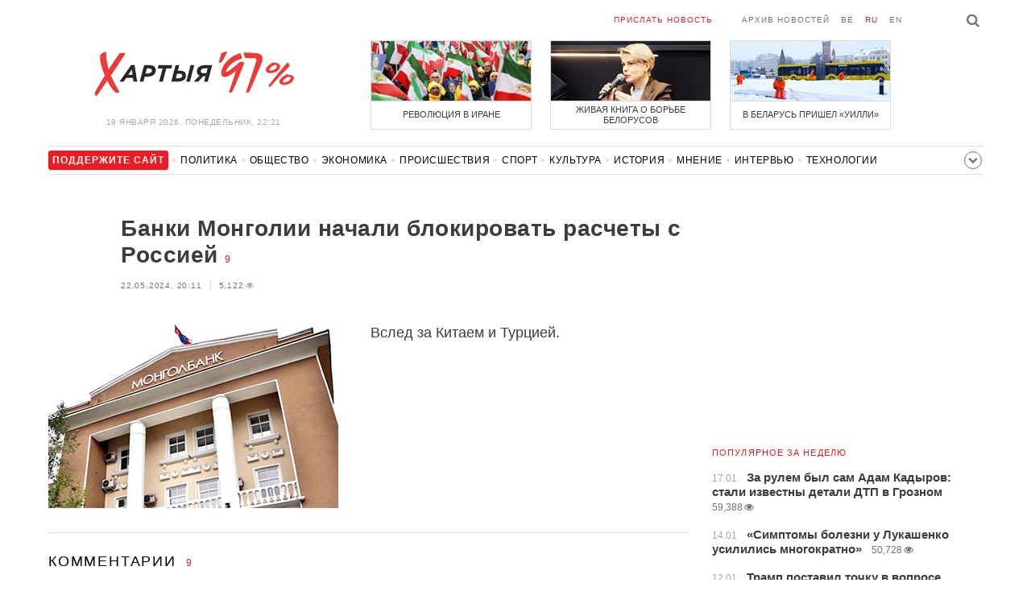

--- FILE ---
content_type: text/html; charset=UTF-8
request_url: https://charter97.org/ru/news/2024/5/22/596086/comments/
body_size: 7489
content:
<!doctype html>
<html lang="ru">
<head prefix="og: http://ogp.me/ns# fb: http://ogp.me/ns/fb# website: http://ogp.me/ns/website#">

    <!-- Google Tag Manager -->
    <script>(function(w,d,s,l,i){w[l]=w[l]||[];w[l].push({'gtm.start':
                new Date().getTime(),event:'gtm.js'});var f=d.getElementsByTagName(s)[0],
            j=d.createElement(s),dl=l!='dataLayer'?'&l='+l:'';j.async=true;j.src=
            'https://www.googletagmanager.com/gtm.js?id='+i+dl;f.parentNode.insertBefore(j,f);
        })(window,document,'script','dataLayer','GTM-N23B9PW');</script>
    <!-- End Google Tag Manager -->

    <script type='text/javascript' src='https://platform-api.sharethis.com/js/sharethis.js#property=646f8fc9a660b80019d55d3e&product=sop' async='async'></script>

	<meta charset="utf-8">
	<link rel="preconnect" href='//i.c97.org'>
	<link rel="preconnect" href="//vk.com/">
	<link rel="preconnect" href="//www.google.com/">

    <link rel="dns-prefetch" href='//i.c97.org'>
	<link rel="dns-prefetch" href="//vk.com/">
    <link rel="dns-prefetch" href="//www.google.com/">

    <link rel="preload" href="/assets/fonts/fontello.woff2?1613999441583" as="font" crossorigin>

	<title>Банки Монголии начали блокировать расчеты с Россией - Новости Беларуси - Хартия&#039;97</title>
	<link rel="canonical"   href="https://charter97.org/ru/news/2024/5/22/596086/comments/">
    
    <link rel="icon" type="image/png" href="/icons/fav-16.png" sizes="16x16">
    <link rel="icon" type="image/png" href="/icons/fav-32.png" sizes="32x32">
    <link rel="icon" type="image/png" href="/icons/fav-96.png" sizes="96x96">

    <meta name="viewport" content="width=device-width, initial-scale=1, maximum-scale=1, user-scalable=no"/>
	<meta name='description' content='Вслед за Китаем и Турцией.' />
    <meta property="fb:app_id" content="162415770494925" />
    <meta property="og:type" content="website" />
    <meta property="og:url" content="https://charter97.org/ru/news/2024/5/22/596086/comments/" />
    <meta property="og:title" content="Банки Монголии начали блокировать расчеты с Россией" />
	<meta property="og:description" content="Вслед за Китаем и Турцией." />
		<meta property="og:image" content="https://i.c97.org/ai/596086/aux-head-1716397888-20240101_genet_360.jpg" />
	<meta property="og:image:width" content="320" />
	<meta property="og:image:height" content="270" />
	
	<link rel="alternate" type="application/rss+xml" title="RSS 2.0" href="https://charter97.org/rss.php" />

    <link rel="stylesheet" type="text/css" media="screen" href="/assets/1719322174174/styles.min.css">
    <link rel="stylesheet" type="text/css" media="print" href="/assets/1719322174174/css/print.css">

	<!-- Facebook Pixel Code -->
	<script>
		!function(f,b,e,v,n,t,s)
		{if(f.fbq)return;n=f.fbq=function(){n.callMethod?
			n.callMethod.apply(n,arguments):n.queue.push(arguments)};
			if(!f._fbq)f._fbq=n;n.push=n;n.loaded=!0;n.version='2.0';
			n.queue=[];t=b.createElement(e);t.async=!0;
			t.src=v;s=b.getElementsByTagName(e)[0];
			s.parentNode.insertBefore(t,s)}(window, document,'script',
			'https://connect.facebook.net/en_US/fbevents.js');
		fbq('init', '151185665487107');
		fbq('track', 'PageView');
	</script>
	<!-- End Facebook Pixel Code -->
<!--	<script async src="https://pagead2.googlesyndication.com/pagead/js/adsbygoogle.js"></script>-->
<!--	<script>-->
<!--		(adsbygoogle = window.adsbygoogle || []).push({-->
<!--			google_ad_client: "ca-pub-4738140743555043",-->
<!--			enable_page_level_ads: true-->
<!--		});-->
<!--	</script>-->
</head>
<body>
<!-- Google Tag Manager (noscript) -->
<noscript><iframe src="https://www.googletagmanager.com/ns.html?id=GTM-N23B9PW" height="0" width="0"
                  style="display:none;visibility:hidden"></iframe></noscript>
<!-- End Google Tag Manager (noscript) -->
<!-- Global site tag (gtag.js) - Google Analytics -->
<script async src="https://www.googletagmanager.com/gtag/js?id=UA-1956694-1"></script>
<script>
    window.dataLayer = window.dataLayer || [];
    function gtag(){dataLayer.push(arguments);}
    gtag('js', new Date());

    gtag('config', 'UA-1956694-1');
</script>

<!-- BEGIN search -->
<div class="search">
    <div class="l search__in">
        <div class="search__inputs" style="float:left; max-width:800px">
            <script async src="https://cse.google.com/cse.js?cx=016610397726322261255:g4jccamsr7k"></script>
            <div class="gcse-search"></div>
        </div>
        <a class="search__close js-search-hide" href="#"><i class="icon-cancel"></i>закрыть</a>
    </div>
</div>
<!-- END search -->

<!-- BEGIN l -->
<div class="l l_article">
	<!-- BEGIN header -->
	<header class="header">
		<div class="header__right">
			<a class="logo" href="/ru/news/">Хартыя</a>
			<span class="header__date">
				19 января 2026,
				понедельник,
				22:21			</span>
		</div>
		<div class="header__main">
			<div class="header__top">
				<a class="header__top-item send-news" href="/ru/prepare-news/">Прислать новость</a>
				<a class="header__top-item header_btn_archive" href="/ru/news/2026/1/19/">Архив новостей</a>
				<div class="header__top-item lang">
					<a href="/be/news/" class="">be</a>
					<a href="/ru/news/" class="is-active">ru</a>
					<a href="/en/news/" class="">en</a>
				</div>
                <a class="icon-search js-search-show"></a>
			</div>
			    <ul class="header__topnews">
        				<li>
                    <a href="/ru/news/2026/1/9/669381/" >
						<!--<img width="100%" alt="Революция в Иране" loading="lazy" src="https://i.c97.org/hb/669381.jpg?94">-->
						<img width="100%" alt="Революция в Иране" loading="lazy" src="https://r2.c97.org/hb/669381.jpg?94">
						<span>Революция в Иране</span>
                    </a>
                </li>
							<li class="header__topnews_mid">
                    <a href="/ru/news/2026/1/19/670401/" >
						<!--<img width="100%" alt="Живая книга о борьбе белорусов" loading="lazy" src="https://i.c97.org/hb/670401.jpg?94">-->
						<img width="100%" alt="Живая книга о борьбе белорусов" loading="lazy" src="https://r2.c97.org/hb/670401.jpg?94">
						<span>Живая книга о борьбе белорусов</span>
                    </a>
                </li>
							<li>
                    <a href="/ru/news/2026/1/8/669308/" >
						<!--<img width="100%" alt="В Беларусь пришел «Уилли»" loading="lazy" src="https://i.c97.org/hb/669308.jpg?94">-->
						<img width="100%" alt="В Беларусь пришел «Уилли»" loading="lazy" src="https://r2.c97.org/hb/669308.jpg?94">
						<span>В Беларусь пришел «Уилли»</span>
                    </a>
                </li>
					</ul>
			</div>
	</header>
	<!-- END header -->

<div id="mobile-donate">
    <a class="support" target="_blank" href="/ru/news/2024/6/25/600308/">Поддержите<br> сайт</a>
    <a href="/ru/news/2020/5/3/375089/">Сим сим,<br> Хартия 97!</a>
</div>
<div id="header_categories">
	<div class="button icon-down-open"><span>Рубрики</span></div>
	<ul>
        <li class="support">
            <a href="/ru/news/2024/6/25/600308/" target="_blank"><span>Поддержите сайт</span></a>
        </li>

                                <li><a href="/ru/news/politics/">Политика</a></li>
                                <li><a href="/ru/news/society/">Общество</a></li>
                                <li><a href="/ru/news/economics/">Экономика</a></li>
                                <li><a href="/ru/news/events/">Происшествия</a></li>
                                <li><a href="/ru/news/sport/">Спорт</a></li>
                                <li><a href="/ru/news/culture/">Культура</a></li>
                                <li><a href="/ru/news/history/">История</a></li>
                                <li><a href="/ru/news/opinion/">Мнение</a></li>
                                <li><a href="/ru/news/interview/">Интервью</a></li>
                                <li><a href="/ru/news/hi-tech/">Технологии</a></li>
                                <li><a href="/ru/news/health/">Здоровье</a></li>
                                <li><a href="/ru/news/auto/">Авто</a></li>
                                <li><a href="/ru/news/leisure/">Отдых</a></li>
                                <li><a href="/ru/news/hottopic/solidarity/">Обход Блокировки И Солидарность</a></li>
                                <li><a href="/ru/news/hottopic/covid-19/">Коронавирус</a></li>
                                <li><a href="/ru/news/hottopic/belarus-in-nato/">Беларусь в НАТО</a></li>
        	</ul>
</div>

<div class="main-wrap">
	<div class="l-main">
			<article class="article" data-article_id="596086">

		<header class="article__header">
			<h1><a href="/ru/news/2024/5/22/596086/" >Банки Монголии начали блокировать расчеты с Россией</a></h1>
			<a href="/ru/news/2024/5/22/596086/comments/#comments" class="news__counter">9</a>
			<ul class="article__info">
								<li>22.05.2024, 20:11									</li>
				<li><span class="news__views">5,122<i class="icon-eye"></i></span></li>			</ul>
		</header>

				<figure class="article__left article__photo">
			<img src="https://i.c97.org/ai/596086/aux-head-1716397888-20240101_genet_360.jpg" />
			<!-- <figcaption>xxx<br>xxx / xxx</figcaption> -->
		</figure>
		
		<p class="lead">Вслед за Китаем и Турцией.</p>
	</article>
	<div style="clear:both;"></div>


	<div class="comments" id="comments">
		<div class="comments__head">Комментарии <span class="news__counter">9</span></div>

		<div class="comments__container" style="overflow-wrap: break-word; word-wrap: break-word; word-break: normal; line-break: auto; hyphens: manual;">

				</i><div class="comment  commentContainer " id="commentContainer-11912181">
			<div class="comment__info">
							<div class="comment__rating commentVoting">
			<a href="#arcommvoteneg-11912181" class="comment__rating-change negVoteLink">–</a>
			<span class="comment__rating-value posweight">+14</span>
			<a href="#arcommvotepos-11912181" class="comment__rating-change posVoteLink">+</a>
		</div>
					<span class="comment__author">1111111</span>,
				<span class="comment__time">20:20, 22.05</span>
			</div>
			<p class="comment__content">Монголия!<br />
Овцы тебе будут не нужны.<br />
Отказ правильный. 			</p>
			<a class="comment__answer-btn replyLink" href="#replycomment-11912181">Ответить</a>
		</div>
		</i><div class="comment  is-inactive commentContainer " id="commentContainer-11912183">
			<div class="comment__info">
							<div class="comment__rating commentVoting">
			<a href="#arcommvoteneg-11912183" class="comment__rating-change negVoteLink">–</a>
			<span class="comment__rating-value negWeight">-16</span>
			<a href="#arcommvotepos-11912183" class="comment__rating-change posVoteLink">+</a>
		</div>
					<span class="comment__author">Кулуар</span>,
				<span class="comment__time">20:20, 22.05</span>
			</div>
			<p class="comment__content">Значит и белорусским откажут. 			</p>
			<a class="comment__answer-btn replyLink" href="#replycomment-11912183">Ответить</a>
		</div>
		</i><div class="comment  commentContainer " id="commentContainer-11912189">
			<div class="comment__info">
							<div class="comment__rating commentVoting">
			<a href="#arcommvoteneg-11912189" class="comment__rating-change negVoteLink">–</a>
			<span class="comment__rating-value posweight">+39</span>
			<a href="#arcommvotepos-11912189" class="comment__rating-change posVoteLink">+</a>
		</div>
					<span class="comment__author">ДРОН-ДОН-ДОН</span>,
				<span class="comment__time">20:25, 22.05</span>
			</div>
			<p class="comment__content">Ну это полная кончита для русских крепостных холопов и рабов от потомков их ордынских хозяев! ) 			</p>
			<a class="comment__answer-btn replyLink" href="#replycomment-11912189">Ответить</a>
		</div>
		</i><div class="comment  commentContainer commentLevel2" id="commentContainer-11912193">
			<div class="comment__info">
							<div class="comment__rating commentVoting">
			<a href="#arcommvoteneg-11912193" class="comment__rating-change negVoteLink">–</a>
			<span class="comment__rating-value posweight">+32</span>
			<a href="#arcommvotepos-11912193" class="comment__rating-change posVoteLink">+</a>
		</div>
					<span class="comment__author">ДРОН-ДОН-ДОН</span>,
				<span class="comment__time">20:29, 22.05</span>
			</div>
			<p class="comment__content">PS Чингисхан и Батый в гробу переворачиваются - зря что ли русских лишнехромосомных орков больше 300 лет буквой Z нагибали! ) 			</p>
			<a class="comment__answer-btn replyLink" href="#replycomment-11912193">Ответить</a>
		</div>
		</i><div class="comment  commentContainer " id="commentContainer-11912196">
			<div class="comment__info">
							<div class="comment__rating commentVoting">
			<a href="#arcommvoteneg-11912196" class="comment__rating-change negVoteLink">–</a>
			<span class="comment__rating-value posweight">+10</span>
			<a href="#arcommvotepos-11912196" class="comment__rating-change posVoteLink">+</a>
		</div>
					<span class="comment__author">fdd</span>,
				<span class="comment__time">20:32, 22.05</span>
			</div>
			<p class="comment__content">Vaterland отказал. 			</p>
			<a class="comment__answer-btn replyLink" href="#replycomment-11912196">Ответить</a>
		</div>
		</i><div class="comment  is-inactive commentContainer " id="commentContainer-11912210">
			<div class="comment__info">
							<div class="comment__rating commentVoting">
			<a href="#arcommvoteneg-11912210" class="comment__rating-change negVoteLink">–</a>
			<span class="comment__rating-value negWeight">-16</span>
			<a href="#arcommvotepos-11912210" class="comment__rating-change posVoteLink">+</a>
		</div>
					<span class="comment__author">alex</span>,
				<span class="comment__time">20:46, 22.05</span>
			</div>
			<p class="comment__content">тем временем британцы официально заявляют что китаезы поставляют оркам летальное оружие. 			</p>
			<a class="comment__answer-btn replyLink" href="#replycomment-11912210">Ответить</a>
		</div>
		</i><div class="comment  commentContainer " id="commentContainer-11912355">
			<div class="comment__info">
							<div class="comment__rating commentVoting">
			<a href="#arcommvoteneg-11912355" class="comment__rating-change negVoteLink">–</a>
			<span class="comment__rating-value posweight">+3</span>
			<a href="#arcommvotepos-11912355" class="comment__rating-change posVoteLink">+</a>
		</div>
					<span class="comment__author">По-хорошему</span>,
				<span class="comment__time">22:55, 22.05</span>
			</div>
			<p class="comment__content">должна быть вывеска не «монголбанк», а филиал JP Morgan или иного американского банка. Тогда санкции соблюдались бы автоматически. 			</p>
			<a class="comment__answer-btn replyLink" href="#replycomment-11912355">Ответить</a>
		</div>
		</i><div class="comment  commentContainer " id="commentContainer-11912379">
			<div class="comment__info">
							<div class="comment__rating commentVoting">
			<a href="#arcommvoteneg-11912379" class="comment__rating-change negVoteLink">–</a>
			<span class="comment__rating-value posweight">+24</span>
			<a href="#arcommvotepos-11912379" class="comment__rating-change posVoteLink">+</a>
		</div>
					<span class="comment__author">Полезнейшая санкция</span>,
				<span class="comment__time">23:09, 22.05</span>
			</div>
			<p class="comment__content">Ощущаете хромосячие пользу от санкций? Наслаждайтесь. Больше полезных санкции фашистам мордорским! 			</p>
			<a class="comment__answer-btn replyLink" href="#replycomment-11912379">Ответить</a>
		</div>
		</i><div class="comment  is-inactive commentContainer " id="commentContainer-11912781">
			<div class="comment__info">
							<div class="comment__rating commentVoting">
			<a href="#arcommvoteneg-11912781" class="comment__rating-change negVoteLink">–</a>
			<span class="comment__rating-value negWeight">-16</span>
			<a href="#arcommvotepos-11912781" class="comment__rating-change posVoteLink">+</a>
		</div>
					<span class="comment__author">ism</span>,
				<span class="comment__time">10:35, 23.05</span>
			</div>
			<p class="comment__content">Это надо было делать еще в 2014 году, олухи. РФ сейчас бы жила совсем при другой власти и никакой войны бы не было.  			</p>
			<a class="comment__answer-btn replyLink" href="#replycomment-11912781">Ответить</a>
		</div>
		  		</div>


		<div id="endcomments" style="margin: 0 0 30px 0;">&nbsp;</div>

		<div class="addedCommentPlaceholder" id="addedCommentPlaceholder" style="display:none;">
			<h3>Ваш комментарий добавлен и появится здесь после модерации</h3>
		</div>

		<div class="commentVoteSuccessMsgPlaceholder" id="commentVoteSuccessMsgPlaceholder" style="display:none;">
			Вы проголосовали		</div>

		<div class="commentVoteErrorMsgPlaceholder" id="commentVoteErrorMsgPlaceholder" style="display:none;"> </div>

		<!-- adaptive_comments_bottom_728x90 -->
<ins class="adsbygoogle"
     style="display:block"
     data-ad-client="ca-pub-4738140743555043"
     data-ad-slot="6726016814"
     data-ad-format="auto"></ins>
<script>(adsbygoogle = window.adsbygoogle || []).push({});</script>

		<div class="commentFormContainer" id="commentformcontainer">

			<div class="comments__head">Написать комментарий				<button type="button" id="commentFormClose" class="icon-cancel" style="float: right; display: none;"></button>
			</div>

			<div class="comments__write">
				<input type="hidden" name="c"    value="arcomm">
				<input type="hidden" name="i" value="596086">
				<input type="hidden" name="p"   value="1">
				<input type="hidden" name="c2"   value="araddcom">
				<input type="hidden" id="comment_ari"                      value="596086">
				<input type="hidden" id="comment_cmi"                      value="0">

				<div class="comments__input is-marked">
				<i class="icon-comment"></i>
					<label for="in_author">Имя</label>
					<input type="text" name="in_author" id="in_author" maxlength="20">
				</div>
				<div class="comments__input">
					<label for="in_email">E-mail</label>
					<input type="text" name="in_email" id="in_email"  maxlength="30">
					<span class="comments__info-text">E-mail не будет опубликован</span>
				</div>
				<div class="comments__input">
					<label for="in_comment">Комментарий</label>
					<textarea name="in_comment" id="in_comment" cols="" rows="10" maxlength="1000"></textarea>
					<button class="comments__submit" id="commentFormSubmit">Отправить</button>
					<span class="comments__info-text"><b></b></span>
				</div>
			</div>
		</div>

		<div id="commentFormProgressPanel" style="display:none; position: absolute; top:0; left:0; background-color: #F6F6F6;"> </div>
		<img border="0" title="Loading..." alt="" src="/assets/1719322174174/img/ajax-loader.gif" id="progressimage" style="display:none; position: absolute; margin:0; padding:0; border:0;"/>
	</div>


	<script>var articleCommentsStatI=596086;</script>
		<script async src="https://pagead2.googlesyndication.com/pagead/js/adsbygoogle.js"></script>
<ins class="adsbygoogle"
	 style="display:block"
	 data-ad-format="autorelaxed"
	 data-ad-client="ca-pub-4738140743555043"
	 data-ad-slot="1796982039"></ins>
<script>
	(adsbygoogle = window.adsbygoogle || []).push({});
</script>	</div>
	<div class="l-sidebar">
		<div class="l-sidebar__inner inner-page">
			<div class="b weather">
	<!-- DEPRECATED: adaptive_300х600_top_right -->
	<ins class="adsbygoogle"
		style="display:block"
		data-ad-client="ca-pub-4738140743555043"
		data-ad-slot="2063974814"
		data-ad-format="auto"></ins>
	<script>(adsbygoogle = window.adsbygoogle || []).push({});</script>
</div>						
						
			<div class="b news news_week responsive">
	<h3 class="title">популярное за неделю</h3>
	<ul>
		<li>
			<a href="/ru/news/2026/1/17/670242/"  >
				<span class="news__time">17.01</span>
				<strong class="news__title">За рулем был сам Адам Кадыров: стали известны детали ДТП в Грозном</strong>
				<span class="news__views">59,388<i class="icon-eye"></i></span>			</a>
		</li>
		<li>
			<a href="/ru/news/2026/1/14/669909/"  >
				<span class="news__time">14.01</span>
				<strong class="news__title">«Симптомы болезни у Лукашенко усилились многократно»</strong>
				<span class="news__views">50,728<i class="icon-eye"></i></span>			</a>
		</li>
		<li>
			<a href="/ru/news/2026/1/12/669720/"  >
				<span class="news__time">12.01</span>
				<strong class="news__title">Трамп поставил точку в вопросе помилования Мадуро</strong>
				<span class="news__views">48,876<i class="icon-eye"></i></span>			</a>
		</li>
		<li>
			<a href="/ru/news/2026/1/18/670334/"  >
				<span class="news__time">18.01</span>
				<strong class="news__title">Климатолог пояснил, из-за чего в Беларусь пришла морозная зима</strong>
				<span class="news__views">44,540<i class="icon-eye"></i></span>			</a>
		</li>
		<li>
			<a href="/ru/news/2026/1/18/670402/"  >
				<span class="news__time">18.01</span>
				<strong class="news__title">150-килограммовый Лукашенко еле вылез из проруби</strong>
				<span class="news__views">44,274<i class="icon-eye"></i></span>			</a>
		</li>
		<li>
			<a href="/ru/news/2026/1/14/669895/"  >
				<span class="news__time">14.01</span>
				<strong class="news__title">«Видели баллистическую ракету»: в российском Ростове пылает завод</strong>
				<span class="news__views">41,808<i class="icon-eye"></i></span>			</a>
		</li>
		<li>
			<a href="/ru/news/2026/1/14/669912/"  >
				<span class="news__time">14.01</span>
				<strong class="news__title">Лукашенко ошарашил своим «откровением»</strong>
				<span class="news__views">40,700<i class="icon-eye"></i></span>			</a>
		</li>
	</ul>
</div>
<div class="b opinion">
    <h3 class="title">
        <a href="/ru/news/opinion/">Мнение</a>
    </h3>

        <a href="/ru/news/2026/1/18/670352/"  class="opinion__item">
                <div class="opinion__pic">
            <img src="https://i.c97.org/ai/530745/aux-small-1672751630-20230103_kovalenko_120.jpeg" loading="lazy" alt="Россию заблокировали и унизили">
        </div>
                <div class="opinion__content">
            <strong class="news__title">Россию заблокировали и унизили</strong>
            <span class="opinion__author">Александр Коваленко</span>
        </div>
    </a>
        <a href="/ru/news/2026/1/17/670305/"  class="opinion__item">
                <div class="opinion__pic">
            <img src="https://i.c97.org/ai/670305/aux-small-1768669615-241025_abbas_12.jpg" loading="lazy" alt="Это очень важная история">
        </div>
                <div class="opinion__content">
            <strong class="news__title">Это очень важная история</strong>
            <span class="opinion__author">Аббас Галлямов</span>
        </div>
    </a>
        <a href="/ru/news/2026/1/16/670200/"  class="opinion__item">
                <div class="opinion__pic">
            <img src="https://i.c97.org/ai/467071/aux-small-1652176220-20220510_putin_120.jpg" loading="lazy" alt="Как Путин освобождает Сибирь для китайцев">
        </div>
                <div class="opinion__content">
            <strong class="news__title">Как Путин освобождает Сибирь для китайцев</strong>
            <span class="opinion__author">Юрий Бутусов</span>
        </div>
    </a>
        <a href="/ru/news/2026/1/16/670160/"  class="opinion__item">
                <div class="opinion__pic">
            <img src="https://i.c97.org/p/articles/ai-166196-aux-small-20150812_irina_halip_120.jpg" loading="lazy" alt="То ли ноль, то ли тысяча">
        </div>
                <div class="opinion__content">
            <strong class="news__title">То ли ноль, то ли тысяча</strong>
            <span class="opinion__author">Ирина Халип</span>
        </div>
    </a>
    </div>
			
			<div class="google_ads_bottom_no">
				<div style="margin: 0 0 10px 0;">
	<!-- !6 adaptive_300х600_bottom_right -->
	<ins class="adsbygoogle"
		 style="display:block"
		 data-ad-client="ca-pub-4738140743555043"
		 data-ad-slot="6075372014"
		 data-ad-format="vertical"></ins>
	<script>(adsbygoogle = window.adsbygoogle || []).push({});</script>
</div>
			</div>
												
			<div class="google_ads_bottom_no">
							</div>
			
																				</div>
	</div>
</div>

	<footer class="footer">
		<div class="footer_categories">
    <ul>
                                <li><a href="/ru/news/politics/">Политика</a></li>
                                <li><a href="/ru/news/society/">Общество</a></li>
                                <li><a href="/ru/news/economics/">Экономика</a></li>
                                <li><a href="/ru/news/events/">Происшествия</a></li>
                                <li><a href="/ru/news/sport/">Спорт</a></li>
                                <li><a href="/ru/news/culture/">Культура</a></li>
                                <li><a href="/ru/news/history/">История</a></li>
                                <li><a href="/ru/news/opinion/">Мнение</a></li>
                                <li><a href="/ru/news/interview/">Интервью</a></li>
                                <li><a href="/ru/news/hi-tech/">Технологии</a></li>
                                <li><a href="/ru/news/health/">Здоровье</a></li>
                                <li><a href="/ru/news/auto/">Авто</a></li>
                                <li><a href="/ru/news/leisure/">Отдых</a></li>
                                <li><a href="/ru/news/hottopic/solidarity/">Обход Блокировки И Солидарность</a></li>
                                <li><a href="/ru/news/hottopic/covid-19/">Коронавирус</a></li>
                                <li><a href="/ru/news/hottopic/belarus-in-nato/">Беларусь в НАТО</a></li>
            </ul>
</div>
		<div class="wrapper-sponsors">
    <div><img alt="Partner logo" src="/assets/1719322174174/img/partner/02.png" loading="lazy" ></div>
    <div><img alt="Partner logo" src="/assets/1719322174174/img/partner/04.png" loading="lazy" ></div>
    <div><img alt="Partner logo" src="/assets/1719322174174/img/partner/18.png" loading="lazy" ></div>
    <div><img alt="Partner logo" src="/assets/1719322174174/img/partner/06.png" loading="lazy" ></div>
    <div><img alt="Partner logo" src="/assets/1719322174174/img/partner/10.png" loading="lazy" ></div>
    <div><img alt="Partner logo" src="/assets/1719322174174/img/partner/11.png" loading="lazy" ></div>
    <div><img alt="Partner logo" src="/assets/1719322174174/img/partner/13.jpg" loading="lazy" ></div>
    <div><img alt="Partner logo" src="/assets/1719322174174/img/partner/14.jpg" loading="lazy" ></div>
    <div><img alt="Partner logo" src="/assets/1719322174174/img/partner/03.png" loading="lazy" ></div>
    <div><img alt="Partner logo" src="/assets/1719322174174/img/partner/15.png" loading="lazy" ></div>
    <div><img alt="Partner logo" src="/assets/1719322174174/img/partner/16.png" loading="lazy" ></div>
    <div><img alt="Partner logo" src="/assets/1719322174174/img/partner/17.png" loading="lazy" ></div>
</div>

		<div class="footer__bottom">
						<div class="footer__copy">
				<p>© 1998–2026 <i>Х</i>артыя<i>’97</i> <a href="https://charter97.org">www.charter97.org</a><br />



				<br />
				При использовании материалов сайта ссылка на пресс-центр Хартии'97 обязательна.<br />Издатель Charter97.org в Варшаве: <a href='mailto:charter97@gmail.com'>charter97@gmail.com</a>
                        <br /> ISSN 2543-4969
				</p>



<!--LiveInternet counter--><a href="//www.liveinternet.ru/click"
target="_blank"><img id="licnt0B87" width="88" height="15" style="border:0"
title="LiveInternet: показано число посетителей за сегодня"
src="[data-uri]"
alt=""/></a><script>(function(d,s){d.getElementById("licnt0B87").src=
"//counter.yadro.ru/hit?t26.6;r"+escape(d.referrer)+
((typeof(s)=="undefined")?"":";s"+s.width+"*"+s.height+"*"+
(s.colorDepth?s.colorDepth:s.pixelDepth))+";u"+escape(d.URL)+
";h"+escape(d.title.substring(0,150))+";"+Math.random()})
(document,screen)</script><!--/LiveInternet-->
			</div>
					</div>
	</footer>
</div>
<!-- END l -->
<div class="js-gototop gototop">▲</div>

<script>
(adsbygoogle = window.adsbygoogle || []).push({
google_ad_client: 'ca-pub-4738140743555043',
enable_page_level_ads: {google_ad_channel: '7024465219'},
interstitials: true,
overlays: true
});
</script>


<script src="/assets/1719322174174/scripts.min.js"></script>

<script async src="https://pagead2.googlesyndication.com/pagead/js/adsbygoogle.js"></script>
</body></html>


--- FILE ---
content_type: text/html; charset=UTF-8
request_url: https://hit.c97.org/counter/596086
body_size: -259
content:
2562

--- FILE ---
content_type: text/html; charset=utf-8
request_url: https://www.google.com/recaptcha/api2/aframe
body_size: 114
content:
<!DOCTYPE HTML><html><head><meta http-equiv="content-type" content="text/html; charset=UTF-8"></head><body><script nonce="v84_YFRRCIEoaEjwcyNDsg">/** Anti-fraud and anti-abuse applications only. See google.com/recaptcha */ try{var clients={'sodar':'https://pagead2.googlesyndication.com/pagead/sodar?'};window.addEventListener("message",function(a){try{if(a.source===window.parent){var b=JSON.parse(a.data);var c=clients[b['id']];if(c){var d=document.createElement('img');d.src=c+b['params']+'&rc='+(localStorage.getItem("rc::a")?sessionStorage.getItem("rc::b"):"");window.document.body.appendChild(d);sessionStorage.setItem("rc::e",parseInt(sessionStorage.getItem("rc::e")||0)+1);localStorage.setItem("rc::h",'1768850471595');}}}catch(b){}});window.parent.postMessage("_grecaptcha_ready", "*");}catch(b){}</script></body></html>